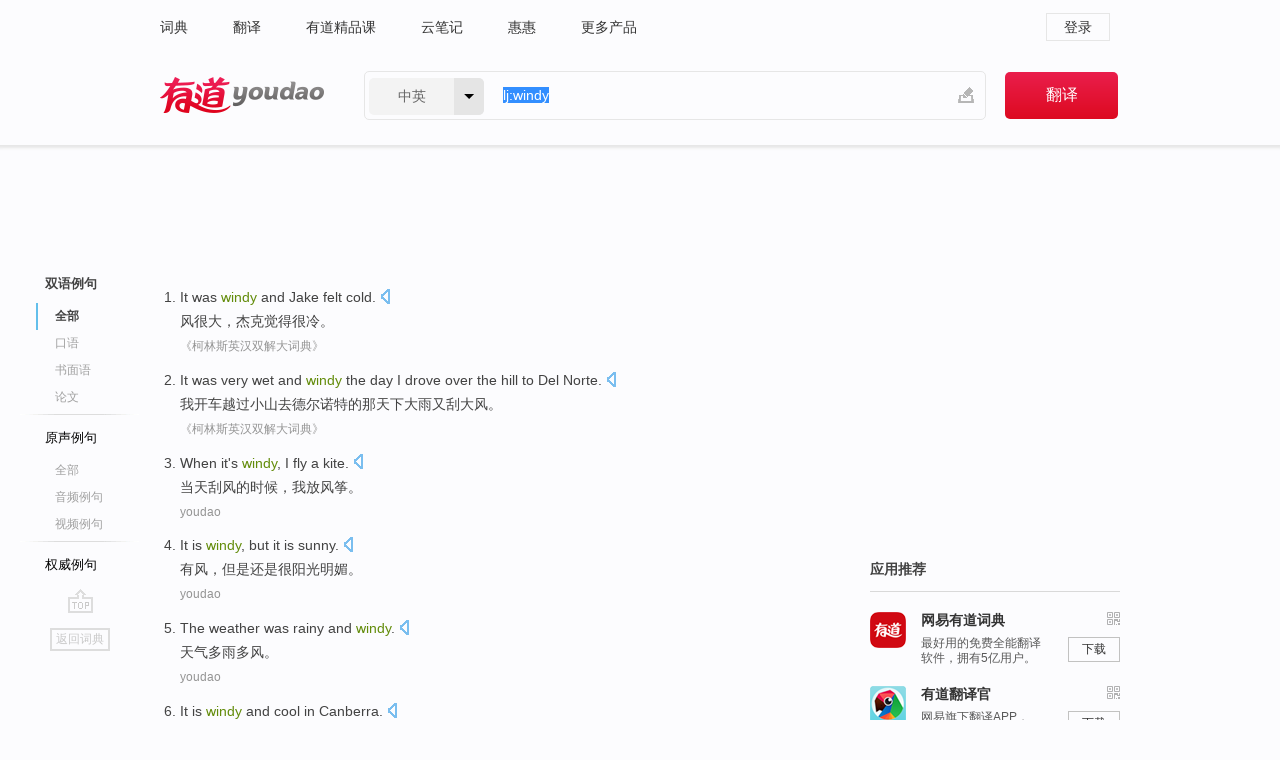

--- FILE ---
content_type: text/html; charset=utf-8
request_url: http://youdao.com/example/windy/
body_size: 11936
content:
<!DOCTYPE html>
                                    


			 			<html xmlns="http://www.w3.org/1999/xhtml" class="ua-ch ua-ch-131 ua-wk ua-mac os x">
<head>
    <meta name="baidu_union_verify" content="b3b78fbb4a7fb8c99ada6de72aac8a0e">
    <meta http-equiv="Content-Type" content="text/html; charset=UTF-8">

    
<meta name="keywords" content="windy"/>

<title>windy_双语例句</title>
<link rel="shortcut icon" href="https://shared-https.ydstatic.com/images/favicon.ico" type="image/x-icon"/>


<link href="https://shared.ydstatic.com/dict/v2016/result/160621/result-min.css" rel="stylesheet" type="text/css"/>
<link href="https://shared.ydstatic.com/dict/v2016/result/pad.css" media="screen and (orientation: portrait), screen and (orientation: landscape)" rel="stylesheet" type="text/css">
<link rel="canonical" href="http://dict.youdao.com/example/windy/"/>
<link rel="search" type="application/opensearchdescription+xml" title="Yodao Dict" href="plugins/search-provider.xml"/>
<script type='text/javascript' src='https://shared.ydstatic.com/js/jquery/jquery-1.8.2.min.js'></script>
</head>
<body class="t0">
<!-- 搜索框开始 -->
    <div id="doc" style="position:relative;zoom:1;">
    <div class="c-topbar-wrapper">
        <div class="c-topbar c-subtopbar">
            <div id="nav" class="c-snav">
                <a class="topnav" href="http://dict.youdao.com/?keyfrom=dict2.top" target="_blank">词典</a><a class="topnav" href="http://fanyi.youdao.com/?keyfrom=dict2.top" target="_blank">翻译</a><a class="topnav" href="https://ke.youdao.com/?keyfrom=dict2.top" target="_blank">有道精品课</a><a class="topnav" href="http://note.youdao.com/?keyfrom=dict2.top" target="_blank">云笔记</a><a class="topnav" href="http://www.huihui.cn/?keyfrom=dict2.top" target="_blank">惠惠</a><a class="topnav" href="http://www.youdao.com/about/productlist.html?keyfrom=dict2.top" target="_blank">更多产品</a>
            </div>
                        <div class="c-sust">
                                                

                                    <a hidefocus="true" class="login" href="http://account.youdao.com/login?service=dict&back_url=http%3A%2F%2Fdict.youdao.com%2Fsearch%3Fq%3Dlj%253Awindy%26tab%3D%23keyfrom%3D%24%7Bkeyfrom%7D" rel="nofollow">登录</a>
                            </div>
        </div>
        <div class="c-header">
            <a class="c-logo" href="/">有道 - 网易旗下搜索</a>
            <form id="f"  method="get" action="/search" class="c-fm-w" node-type="search">
                <div id="langSelector" class="langSelector">
                                                                                                                                            <span id="langText" class="langText">中英</span><span class="aca">▼</span><span class="arrow"></span>
                    <input type="hidden" id="le" name="le" value="eng" />
                </div>
                <span class="s-inpt-w">
                    <input type="text" class="s-inpt" autocomplete="off" name="q" id="query" onmouseover="this.focus()" onfocus="this.select()" value="lj:windy"/>
                    <input type="hidden" name="tab" value=""/>
                    <input type="hidden" name="keyfrom" value="dict2.top"/>
                    <span id="hnwBtn" class="hand-write"></span>
                    </span><input type="submit" class="s-btn" value="翻译"/>
            </form>
        </div>
    </div>

<!-- 搜索框结束 -->

<!-- 内容区域 -->
<div id="scontainer">
<div id="container">
    <div id="topImgAd">
    </div>
    <div id="results">
                    	    	<div id="result_navigator" class="result_navigator">
		<ul class="sub-catalog example-group">
                            <h3 class="bilingual catalog-selected">
                    <a hidefocus="true" rel="#bilingual" >双语例句</a>
                </h3>
            							          				         		                                    <li class="sub1_all sub-catalog-selected">
                        <a hidefocus="true">全部</a>
         		    </li>
                         		                    <li class="spoken">
                        <a class="search-js" hidefocus="true" href="/example/oral/windy/#keyfrom=dict.sentence.details.kouyu"  title="windy的口语例句">口语</a>
                    </li>
                         		                    <li class="written">
                        <a class="search-js" hidefocus="true" href="/example/written/windy/#keyfrom=dict.sentence.details.shumian" title="windy的书面语例句">书面语</a>
                    </li>
                         		                    <li class="thesis">
                        <a class="search-js" hidefocus="true" href="/example/paper/windy/#keyfrom=dict.sentence.details.lunwen"  title="windy的论文例句">论文</a>
                    </li>
                            							<li class="split"></li>
                                    <h3 class="originalSound">
                        <a hidefocus="true" rel="#originalSound" href="/example/mdia/windy/#keyfrom=dict.sentences.tabmdia">原声例句</a>
                    </h3>
                				           			          		                                    <li class="sub_3_all">
                        <a class="search-js" hidefocus="true" href="/example/mdia/windy/#keyfrom=dict.main.sentence.mdia.all">全部</a>
                    </li>
                				                    <li class="music">
                        <a class="search-js" hidefocus="true" href="/example/mdia/audio/windy/#keyfrom=dict.main.sentence.mdia.audio">音频例句</a>
                    </li>
                				                    <li class="video">
                        <a class="search-js" hidefocus="true" href="/example/mdia/video/windy/#keyfrom=dict.main.sentence.mdia.video">视频例句</a>
                    </li>
                                <li class="split"></li>
                                    <h3 class="authority">
                        <a hidefocus="true" rel="#authority" href="/example/auth/windy/#keyfrom=dict.sentences.tabauth">权威例句</a>
                    </h3>
                					</ul>
		<a href="#" class="go-top log-js" hidefocus="true" data-4log="sentence.nav.top">go top</a>
                <a href="/w/windy/" onmousedown="return rwt(this, '/search?q=windy&tab=chn&le=eng&keyfrom=dict.navigation')" class="back-to-dict" title="返回词典">返回词典</a>
	</div>
                <!-- 结果内容 -->
                            <div id="results-contents" class="results-content">
                                                          
                                    
<div id="examples_sentences" class="trans-wrapper">
                	<div id="bilingual" class="trans-container  tab-content" style="display:block">
        		                                               		           		    
		        <ul class="ol">
				    				    		         		
		          					          
		          			                            				          						        				          							        	<li>
				           		<p><span>It was </span><span id="src_0_0" onmouseover="hlgt('#src_0_0,#tran_0_0')" onmouseout="unhlgt('#src_0_0,#tran_0_0')"><b>windy</b></span><span> and </span><span id="src_0_1" onmouseover="hlgt('#src_0_1,#tran_0_1')" onmouseout="unhlgt('#src_0_1,#tran_0_1')">Jake</span><span> </span><span id="src_0_2" onmouseover="hlgt('#src_0_2,#tran_0_2')" onmouseout="unhlgt('#src_0_2,#tran_0_2')">felt</span><span> </span><span id="src_0_3" onmouseover="hlgt('#src_0_3,#tran_0_3')" onmouseout="unhlgt('#src_0_3,#tran_0_3')">cold</span><span>.</span>
						        										 	<a class="sp dictvoice voice-js log-js" title="点击发音" href="#" data-rel="It+was+windy+and+Jake+felt+cold.&le=eng" data-4log='dict.sentence.blng'></a>
						        					            	</p>

				            	<p><span id="tran_0_0" onmouseover="hlgt('#src_0_0,#tran_0_0')" onmouseout="unhlgt('#src_0_0,#tran_0_0')">风很大</span><span>，</span><span id="tran_0_1" onmouseover="hlgt('#src_0_1,#tran_0_1')" onmouseout="unhlgt('#src_0_1,#tran_0_1')">杰克</span><span id="tran_0_2" onmouseover="hlgt('#src_0_2,#tran_0_2')" onmouseout="unhlgt('#src_0_2,#tran_0_2')">觉得很</span><span id="tran_0_3" onmouseover="hlgt('#src_0_3,#tran_0_3')" onmouseout="unhlgt('#src_0_3,#tran_0_3')">冷</span><span>。</span>
								    				            	</p>
				 	    						                 	<p class="example-via"><a>《柯林斯英汉双解大词典》</a></p>
				            					            						        	</li>
		         		 		        			         		
		          					          
		          			                            				          						        				          							        	<li>
				           		<p><span>It was very </span><span id="src_1_0" onmouseover="hlgt('#src_1_0,#tran_1_7')" onmouseout="unhlgt('#src_1_0,#tran_1_7')">wet and</span><span> </span><span id="src_1_1" onmouseover="hlgt('#src_1_1,#tran_1_8')" onmouseout="unhlgt('#src_1_1,#tran_1_8')"><b>windy</b></span><span> the </span><span id="src_1_2" onmouseover="hlgt('#src_1_2,#tran_1_6')" onmouseout="unhlgt('#src_1_2,#tran_1_6')">day</span><span> </span><span id="src_1_3" onmouseover="hlgt('#src_1_3,#tran_1_0')" onmouseout="unhlgt('#src_1_3,#tran_1_0')">I</span><span> </span><span id="src_1_4" onmouseover="hlgt('#src_1_4,#tran_1_1')" onmouseout="unhlgt('#src_1_4,#tran_1_1')">drove</span><span> </span><span id="src_1_5" onmouseover="hlgt('#src_1_5,#tran_1_2')" onmouseout="unhlgt('#src_1_5,#tran_1_2')">over the</span><span> </span><span id="src_1_6" onmouseover="hlgt('#src_1_6,#tran_1_3')" onmouseout="unhlgt('#src_1_6,#tran_1_3')">hill</span><span> </span><span id="src_1_7" onmouseover="hlgt('#src_1_7,#tran_1_4')" onmouseout="unhlgt('#src_1_7,#tran_1_4')">to</span><span> </span><span id="src_1_8" onmouseover="hlgt('#src_1_8,#tran_1_5')" onmouseout="unhlgt('#src_1_8,#tran_1_5')">Del</span><span> Norte.</span>
						        										 	<a class="sp dictvoice voice-js log-js" title="点击发音" href="#" data-rel="It+was+very+wet+and+windy+the+day+I+drove+over+the+hill+to+Del+Norte.&le=eng" data-4log='dict.sentence.blng'></a>
						        					            	</p>

				            	<p><span id="tran_1_0" onmouseover="hlgt('#src_1_3,#tran_1_0')" onmouseout="unhlgt('#src_1_3,#tran_1_0')">我</span><span id="tran_1_1" onmouseover="hlgt('#src_1_4,#tran_1_1')" onmouseout="unhlgt('#src_1_4,#tran_1_1')">开车</span><span id="tran_1_2" onmouseover="hlgt('#src_1_5,#tran_1_2')" onmouseout="unhlgt('#src_1_5,#tran_1_2')">越过</span><span id="tran_1_3" onmouseover="hlgt('#src_1_6,#tran_1_3')" onmouseout="unhlgt('#src_1_6,#tran_1_3')">小山</span><span id="tran_1_4" onmouseover="hlgt('#src_1_7,#tran_1_4')" onmouseout="unhlgt('#src_1_7,#tran_1_4')">去</span><span id="tran_1_5" onmouseover="hlgt('#src_1_8,#tran_1_5')" onmouseout="unhlgt('#src_1_8,#tran_1_5')">德尔</span><span>诺特的</span><span id="tran_1_6" onmouseover="hlgt('#src_1_2,#tran_1_6')" onmouseout="unhlgt('#src_1_2,#tran_1_6')">那天</span><span>下大雨</span><span id="tran_1_7" onmouseover="hlgt('#src_1_0,#tran_1_7')" onmouseout="unhlgt('#src_1_0,#tran_1_7')">又</span><span id="tran_1_8" onmouseover="hlgt('#src_1_1,#tran_1_8')" onmouseout="unhlgt('#src_1_1,#tran_1_8')">刮大风</span><span>。</span>
								    				            	</p>
				 	    						                 	<p class="example-via"><a>《柯林斯英汉双解大词典》</a></p>
				            					            						        	</li>
		         		 		        			         		
		          					          
		          			                            				          						        				          							        	<li>
				           		<p><span id="src_2_0" onmouseover="hlgt('#src_2_0,#tran_2_1')" onmouseout="unhlgt('#src_2_0,#tran_2_1')">When</span><span> </span><span id="src_2_1" onmouseover="hlgt('#src_2_1,#tran_2_0')" onmouseout="unhlgt('#src_2_1,#tran_2_0')">it's <b>windy</b></span><span>, </span><span id="src_2_2" onmouseover="hlgt('#src_2_2,#tran_2_2')" onmouseout="unhlgt('#src_2_2,#tran_2_2')">I</span><span> </span><span id="src_2_3" onmouseover="hlgt('#src_2_3,#tran_2_3')" onmouseout="unhlgt('#src_2_3,#tran_2_3')">fly a kite</span><span>.</span>
						        										 	<a class="sp dictvoice voice-js log-js" title="点击发音" href="#" data-rel="When+it%27s+windy%2C+I+fly+a+kite.&le=eng" data-4log='dict.sentence.blng'></a>
						        					            	</p>

				            	<p><span>当天</span><span id="tran_2_0" onmouseover="hlgt('#src_2_1,#tran_2_0')" onmouseout="unhlgt('#src_2_1,#tran_2_0')">刮风</span><span>的</span><span id="tran_2_1" onmouseover="hlgt('#src_2_0,#tran_2_1')" onmouseout="unhlgt('#src_2_0,#tran_2_1')">时候</span><span>，</span><span id="tran_2_2" onmouseover="hlgt('#src_2_2,#tran_2_2')" onmouseout="unhlgt('#src_2_2,#tran_2_2')">我</span><span>放</span><span id="tran_2_3" onmouseover="hlgt('#src_2_3,#tran_2_3')" onmouseout="unhlgt('#src_2_3,#tran_2_3')">风筝</span><span>。</span>
								    				            	</p>
				 	    						                 	<p class="example-via"><a>youdao</a></p>
				            					            						        	</li>
		         		 		        			         		
		          					          
		          			                            				          						        				          							        	<li>
				           		<p><span id="src_3_0" onmouseover="hlgt('#src_3_0,#tran_3_0')" onmouseout="unhlgt('#src_3_0,#tran_3_0')">It is <b>windy</b></span><span>, </span><span>but</span><span> </span><span id="src_3_2" onmouseover="hlgt('#src_3_2,#tran_3_2')" onmouseout="unhlgt('#src_3_2,#tran_3_2')">it</span><span> </span><span id="src_3_3" onmouseover="hlgt('#src_3_3,#tran_3_3')" onmouseout="unhlgt('#src_3_3,#tran_3_3')">is</span><span> </span><span id="src_3_4" onmouseover="hlgt('#src_3_4,#tran_3_4')" onmouseout="unhlgt('#src_3_4,#tran_3_4')">sunny</span><span>.</span>
						        										 	<a class="sp dictvoice voice-js log-js" title="点击发音" href="#" data-rel="It+is+windy%2C+but+it+is+sunny.&le=eng" data-4log='dict.sentence.blng'></a>
						        					            	</p>

				            	<p><span id="tran_3_0" onmouseover="hlgt('#src_3_0,#tran_3_0')" onmouseout="unhlgt('#src_3_0,#tran_3_0')">有</span><span>风，</span><span id="tran_3_2" onmouseover="hlgt('#src_3_2,#tran_3_2')" onmouseout="unhlgt('#src_3_2,#tran_3_2')">但是</span><span id="tran_3_3" onmouseover="hlgt('#src_3_3,#tran_3_3')" onmouseout="unhlgt('#src_3_3,#tran_3_3')">还是</span><span id="tran_3_4" onmouseover="hlgt('#src_3_4,#tran_3_4')" onmouseout="unhlgt('#src_3_4,#tran_3_4')">很</span><span>阳光明媚。</span>
								    				            	</p>
				 	    						                 	<p class="example-via"><a>youdao</a></p>
				            					            						        	</li>
		         		 		        			         		
		          					          
		          			                            				          						        				          							        	<li>
				           		<p><span id="src_4_0" onmouseover="hlgt('#src_4_0,#tran_4_0')" onmouseout="unhlgt('#src_4_0,#tran_4_0')">The weather</span><span> </span><span id="src_4_1" onmouseover="hlgt('#src_4_1,#tran_4_2')" onmouseout="unhlgt('#src_4_1,#tran_4_2')">was rainy</span><span> </span><span>and <b>windy</b></span><span>.</span>
						        										 	<a class="sp dictvoice voice-js log-js" title="点击发音" href="#" data-rel="The+weather+was+rainy+and+windy.&le=eng" data-4log='dict.sentence.blng'></a>
						        					            	</p>

				            	<p><span id="tran_4_0" onmouseover="hlgt('#src_4_0,#tran_4_0')" onmouseout="unhlgt('#src_4_0,#tran_4_0')">天气</span><span>多</span><span id="tran_4_2" onmouseover="hlgt('#src_4_1,#tran_4_2')" onmouseout="unhlgt('#src_4_1,#tran_4_2')">雨</span><span>多风。</span>
								    				            	</p>
				 	    						                 	<p class="example-via"><a>youdao</a></p>
				            					            						        	</li>
		         		 		        			         		
		          					          
		          			                            				          						        				          							        	<li>
				           		<p><span>It </span><span id="src_5_0" onmouseover="hlgt('#src_5_0,#tran_5_2')" onmouseout="unhlgt('#src_5_0,#tran_5_2')">is <b>windy</b></span><span> </span><span id="src_5_1" onmouseover="hlgt('#src_5_1,#tran_5_0')" onmouseout="unhlgt('#src_5_1,#tran_5_0')">and cool</span><span> </span><span id="src_5_2" onmouseover="hlgt('#src_5_2,#tran_5_1')" onmouseout="unhlgt('#src_5_2,#tran_5_1')">in Canberra</span><span>.</span>
						        										 	<a class="sp dictvoice voice-js log-js" title="点击发音" href="#" data-rel="It+is+windy+and+cool+in+Canberra.&le=eng" data-4log='dict.sentence.blng'></a>
						        					            	</p>

				            	<p><span id="tran_5_0" onmouseover="hlgt('#src_5_1,#tran_5_0')" onmouseout="unhlgt('#src_5_1,#tran_5_0')">堪培拉</span><span>天气</span><span id="tran_5_1" onmouseover="hlgt('#src_5_2,#tran_5_1')" onmouseout="unhlgt('#src_5_2,#tran_5_1')">凉爽</span><span id="tran_5_2" onmouseover="hlgt('#src_5_0,#tran_5_2')" onmouseout="unhlgt('#src_5_0,#tran_5_2')">有</span><span>风。</span>
								    				            	</p>
				 	    						                 	<p class="example-via"><a>youdao</a></p>
				            					            						        	</li>
		         		 		        			         		
		          					          
		          			                            				          						        				          							        	<li>
				           		<p><span id="src_6_0" onmouseover="hlgt('#src_6_0,#tran_6_0')" onmouseout="unhlgt('#src_6_0,#tran_6_0')">It was unusually</span><span> </span><span>hot</span><span>, </span><span id="src_6_2" onmouseover="hlgt('#src_6_2,#tran_6_2')" onmouseout="unhlgt('#src_6_2,#tran_6_2')">dry</span><span> </span><span id="src_6_3" onmouseover="hlgt('#src_6_3,#tran_6_3')" onmouseout="unhlgt('#src_6_3,#tran_6_3')">and <b>windy</b></span><span>.</span>
						        										 	<a class="sp dictvoice voice-js log-js" title="点击发音" href="#" data-rel="It+was+unusually+hot%2C+dry+and+windy.&le=eng" data-4log='dict.sentence.blng'></a>
						        					            	</p>

				            	<p><span id="tran_6_0" onmouseover="hlgt('#src_6_0,#tran_6_0')" onmouseout="unhlgt('#src_6_0,#tran_6_0')">天气</span><span>异常</span><span id="tran_6_2" onmouseover="hlgt('#src_6_2,#tran_6_2')" onmouseout="unhlgt('#src_6_2,#tran_6_2')">炎热</span><span>，</span><span id="tran_6_3" onmouseover="hlgt('#src_6_3,#tran_6_3')" onmouseout="unhlgt('#src_6_3,#tran_6_3')">干燥</span><span>多风。</span>
								    				            	</p>
				 	    						                 	<p class="example-via"><a>youdao</a></p>
				            					            						        	</li>
		         		 		        			         		
		          					          
		          			                            				          						        				          							        	<li>
				           		<p><span id="src_7_0" onmouseover="hlgt('#src_7_0,#tran_7_0')" onmouseout="unhlgt('#src_7_0,#tran_7_0')">Dead trees</span><span> </span><span id="src_7_1" onmouseover="hlgt('#src_7_1,#tran_7_1')" onmouseout="unhlgt('#src_7_1,#tran_7_1')">may</span><span> </span><span id="src_7_2" onmouseover="hlgt('#src_7_2,#tran_7_5')" onmouseout="unhlgt('#src_7_2,#tran_7_5')">fall</span><span> </span><span id="src_7_3" onmouseover="hlgt('#src_7_3,#tran_7_2')" onmouseout="unhlgt('#src_7_3,#tran_7_2')">on</span><span> </span><span id="src_7_4" onmouseover="hlgt('#src_7_4,#tran_7_3')" onmouseout="unhlgt('#src_7_4,#tran_7_3')">a <b>windy</b></span><span> </span><span id="src_7_5" onmouseover="hlgt('#src_7_5,#tran_7_4')" onmouseout="unhlgt('#src_7_5,#tran_7_4')">night</span><span>.</span>
						        										 	<a class="sp dictvoice voice-js log-js" title="点击发音" href="#" data-rel="Dead+trees+may+fall+on+a+windy+night.&le=eng" data-4log='dict.sentence.blng'></a>
						        					            	</p>

				            	<p><span id="tran_7_0" onmouseover="hlgt('#src_7_0,#tran_7_0')" onmouseout="unhlgt('#src_7_0,#tran_7_0')">枯树</span><span id="tran_7_1" onmouseover="hlgt('#src_7_1,#tran_7_1')" onmouseout="unhlgt('#src_7_1,#tran_7_1')">可能会</span><span id="tran_7_2" onmouseover="hlgt('#src_7_3,#tran_7_2')" onmouseout="unhlgt('#src_7_3,#tran_7_2')">在</span><span id="tran_7_3" onmouseover="hlgt('#src_7_4,#tran_7_3')" onmouseout="unhlgt('#src_7_4,#tran_7_3')">刮风</span><span>的</span><span id="tran_7_4" onmouseover="hlgt('#src_7_5,#tran_7_4')" onmouseout="unhlgt('#src_7_5,#tran_7_4')">夜晚</span><span id="tran_7_5" onmouseover="hlgt('#src_7_2,#tran_7_5')" onmouseout="unhlgt('#src_7_2,#tran_7_5')">倒下</span><span>。</span>
								    				            	</p>
				 	    						                 	<p class="example-via"><a>youdao</a></p>
				            					            						        	</li>
		         		 		        			         		
		          					          
		          			                            				          						        				          							        	<li>
				           		<p><span id="src_8_0" onmouseover="hlgt('#src_8_0,#tran_8_0')" onmouseout="unhlgt('#src_8_0,#tran_8_0')">It's cloudy</span><span> </span><span id="src_8_1" onmouseover="hlgt('#src_8_1,#tran_8_1')" onmouseout="unhlgt('#src_8_1,#tran_8_1')">and</span><span> </span><span id="src_8_2" onmouseover="hlgt('#src_8_2,#tran_8_2')" onmouseout="unhlgt('#src_8_2,#tran_8_2')"><b>windy</b></span><span>.</span>
						        										 	<a class="sp dictvoice voice-js log-js" title="点击发音" href="#" data-rel="It%27s+cloudy+and+windy.&le=eng" data-4log='dict.sentence.blng'></a>
						        					            	</p>

				            	<p><span id="tran_8_0" onmouseover="hlgt('#src_8_0,#tran_8_0')" onmouseout="unhlgt('#src_8_0,#tran_8_0')">多云</span><span id="tran_8_1" onmouseover="hlgt('#src_8_1,#tran_8_1')" onmouseout="unhlgt('#src_8_1,#tran_8_1')">且</span><span id="tran_8_2" onmouseover="hlgt('#src_8_2,#tran_8_2')" onmouseout="unhlgt('#src_8_2,#tran_8_2')">有风</span><span>的。</span>
								    				            	</p>
				 	    						                 	<p class="example-via"><a>youdao</a></p>
				            					            						        	</li>
		         		 		        			         		
		          					          
		          			                            				          						        				          							        	<li>
				           		<p><span id="src_9_0" onmouseover="hlgt('#src_9_0,#tran_9_0')" onmouseout="unhlgt('#src_9_0,#tran_9_0')">Today</span><span>, </span><span id="src_9_1" onmouseover="hlgt('#src_9_1,#tran_9_2')" onmouseout="unhlgt('#src_9_1,#tran_9_2')">very</span><span> </span><span id="src_9_2" onmouseover="hlgt('#src_9_2,#tran_9_3')" onmouseout="unhlgt('#src_9_2,#tran_9_3')">wet</span><span> </span><span id="src_9_3" onmouseover="hlgt('#src_9_3,#tran_9_4')" onmouseout="unhlgt('#src_9_3,#tran_9_4')">and <b>windy</b></span><span> in </span><span>northern</span><span> Europe.</span>
						        										 	<a class="sp dictvoice voice-js log-js" title="点击发音" href="#" data-rel="Today%2C+very+wet+and+windy+in+northern+Europe.&le=eng" data-4log='dict.sentence.blng'></a>
						        					            	</p>

				            	<p><span id="tran_9_0" onmouseover="hlgt('#src_9_0,#tran_9_0')" onmouseout="unhlgt('#src_9_0,#tran_9_0')">今天</span><span>北欧</span><span id="tran_9_2" onmouseover="hlgt('#src_9_1,#tran_9_2')" onmouseout="unhlgt('#src_9_1,#tran_9_2')">非常</span><span id="tran_9_3" onmouseover="hlgt('#src_9_2,#tran_9_3')" onmouseout="unhlgt('#src_9_2,#tran_9_3')">潮湿</span><span id="tran_9_4" onmouseover="hlgt('#src_9_3,#tran_9_4')" onmouseout="unhlgt('#src_9_3,#tran_9_4')">多</span><span>风。</span>
								    				            	</p>
				 	    						                 	<p class="example-via"><a>youdao</a></p>
				            					            						        	</li>
		         		 		        			         		
		          					          
		          			                            				          						        				          							        	<li>
				           		<p><span id="src_10_0" onmouseover="hlgt('#src_10_0,#tran_10_0')" onmouseout="unhlgt('#src_10_0,#tran_10_0')">On</span><span> </span><span id="src_10_1" onmouseover="hlgt('#src_10_1,#tran_10_2')" onmouseout="unhlgt('#src_10_1,#tran_10_2')">a</span><span> </span><span id="src_10_2" onmouseover="hlgt('#src_10_2,#tran_10_3')" onmouseout="unhlgt('#src_10_2,#tran_10_3')"><b>windy</b></span><span> </span><span id="src_10_3" onmouseover="hlgt('#src_10_3,#tran_10_4')" onmouseout="unhlgt('#src_10_3,#tran_10_4')">day</span><span>, </span><span id="src_10_4" onmouseover="hlgt('#src_10_4,#tran_10_5')" onmouseout="unhlgt('#src_10_4,#tran_10_5')">he</span><span> </span><span id="src_10_5" onmouseover="hlgt('#src_10_5,#tran_10_6')" onmouseout="unhlgt('#src_10_5,#tran_10_6')">measured</span><span> </span><span id="src_10_6" onmouseover="hlgt('#src_10_6,#tran_10_10')" onmouseout="unhlgt('#src_10_6,#tran_10_10')">how</span><span> </span><span id="src_10_7" onmouseover="hlgt('#src_10_7,#tran_10_11')" onmouseout="unhlgt('#src_10_7,#tran_10_11')">far</span><span> he </span><span id="src_10_8" onmouseover="hlgt('#src_10_8,#tran_10_8')" onmouseout="unhlgt('#src_10_8,#tran_10_8')">could</span><span> </span><span id="src_10_9" onmouseover="hlgt('#src_10_9,#tran_10_9')" onmouseout="unhlgt('#src_10_9,#tran_10_9')">jump</span><span> with </span><span id="src_10_10" onmouseover="hlgt('#src_10_10,#tran_10_7')" onmouseout="unhlgt('#src_10_10,#tran_10_7')">the wind</span><span> at </span><span>his</span><span> back.</span>
						        										 	<a class="sp dictvoice voice-js log-js" title="点击发音" href="#" data-rel="On+a+windy+day%2C+he+measured+how+far+he+could+jump+with+the+wind+at+his+back.&le=eng" data-4log='dict.sentence.blng'></a>
						        					            	</p>

				            	<p><span id="tran_10_0" onmouseover="hlgt('#src_10_0,#tran_10_0')" onmouseout="unhlgt('#src_10_0,#tran_10_0')">在</span><span id="tran_10_2" onmouseover="hlgt('#src_10_1,#tran_10_2')" onmouseout="unhlgt('#src_10_1,#tran_10_2')">一个</span><span id="tran_10_3" onmouseover="hlgt('#src_10_2,#tran_10_3')" onmouseout="unhlgt('#src_10_2,#tran_10_3')">刮风</span><span>的</span><span id="tran_10_4" onmouseover="hlgt('#src_10_3,#tran_10_4')" onmouseout="unhlgt('#src_10_3,#tran_10_4')">日子里</span><span>，</span><span id="tran_10_5" onmouseover="hlgt('#src_10_4,#tran_10_5')" onmouseout="unhlgt('#src_10_4,#tran_10_5')">他</span><span id="tran_10_6" onmouseover="hlgt('#src_10_5,#tran_10_6')" onmouseout="unhlgt('#src_10_5,#tran_10_6')">测量了</span><span>自己在</span><span id="tran_10_7" onmouseover="hlgt('#src_10_10,#tran_10_7')" onmouseout="unhlgt('#src_10_10,#tran_10_7')">风</span><span>吹着的情况下</span><span id="tran_10_8" onmouseover="hlgt('#src_10_8,#tran_10_8')" onmouseout="unhlgt('#src_10_8,#tran_10_8')">能</span><span id="tran_10_9" onmouseover="hlgt('#src_10_9,#tran_10_9')" onmouseout="unhlgt('#src_10_9,#tran_10_9')">跳</span><span id="tran_10_10" onmouseover="hlgt('#src_10_6,#tran_10_10')" onmouseout="unhlgt('#src_10_6,#tran_10_10')">多</span><span id="tran_10_11" onmouseover="hlgt('#src_10_7,#tran_10_11')" onmouseout="unhlgt('#src_10_7,#tran_10_11')">远</span><span>。</span>
								    				            	</p>
				 	    						                 	<p class="example-via"><a>youdao</a></p>
				            					            						        	</li>
		         		 		        			         		
		          					          
		          			                            				          						        				          							        	<li>
				           		<p><span>The </span><span id="src_11_0" onmouseover="hlgt('#src_11_0,#tran_11_0')" onmouseout="unhlgt('#src_11_0,#tran_11_0')">tundra</span><span> is </span><span id="src_11_1" onmouseover="hlgt('#src_11_1,#tran_11_1')" onmouseout="unhlgt('#src_11_1,#tran_11_1')"><b>windy</b></span><span>, and the snow is </span><span id="src_11_2" onmouseover="hlgt('#src_11_2,#tran_11_2')" onmouseout="unhlgt('#src_11_2,#tran_11_2')">blown</span><span> </span><span id="src_11_3" onmouseover="hlgt('#src_11_3,#tran_11_3')" onmouseout="unhlgt('#src_11_3,#tran_11_3')">across</span><span> the tundra, it</span><span id="src_11_4" onmouseover="hlgt('#src_11_4,#tran_11_4')" onmouseout="unhlgt('#src_11_4,#tran_11_4')">'s caught by shrubs</span><span>.</span>
						        										 	<a class="sp dictvoice voice-js log-js" title="点击发音" href="#" data-rel="The+tundra+is+windy%2C+and+the+snow+is+blown+across+the+tundra%2C+it%27s+caught+by+shrubs.&le=eng" data-4log='dict.sentence.blng'></a>
						        					            	</p>

				            	<p><span id="tran_11_0" onmouseover="hlgt('#src_11_0,#tran_11_0')" onmouseout="unhlgt('#src_11_0,#tran_11_0')">苔原</span><span id="tran_11_1" onmouseover="hlgt('#src_11_1,#tran_11_1')" onmouseout="unhlgt('#src_11_1,#tran_11_1')">上风大</span><span>，雪被</span><span id="tran_11_2" onmouseover="hlgt('#src_11_2,#tran_11_2')" onmouseout="unhlgt('#src_11_2,#tran_11_2')">吹</span><span id="tran_11_3" onmouseover="hlgt('#src_11_3,#tran_11_3')" onmouseout="unhlgt('#src_11_3,#tran_11_3')">过</span><span>苔原地区，落</span><span id="tran_11_4" onmouseover="hlgt('#src_11_4,#tran_11_4')" onmouseout="unhlgt('#src_11_4,#tran_11_4')">在</span><span>灌木丛上。</span>
								    				            	</p>
				 	    						                 	<p class="example-via"><a>youdao</a></p>
				            					            						        	</li>
		         		 		        			         		
		          					          
		          			                            				          						        				          							        	<li>
				           		<p><span id="src_12_0" onmouseover="hlgt('#src_12_0,#tran_12_0')" onmouseout="unhlgt('#src_12_0,#tran_12_0')">There</span><span> is </span><span id="src_12_1" onmouseover="hlgt('#src_12_1,#tran_12_1')" onmouseout="unhlgt('#src_12_1,#tran_12_1')">no</span><span> irritation caused by </span><span id="src_12_2" onmouseover="hlgt('#src_12_2,#tran_12_4')" onmouseout="unhlgt('#src_12_2,#tran_12_4')">waiting for</span><span> </span><span id="src_12_3" onmouseover="hlgt('#src_12_3,#tran_12_5')" onmouseout="unhlgt('#src_12_3,#tran_12_5')">trains</span><span>, </span><span id="src_12_4" onmouseover="hlgt('#src_12_4,#tran_12_6')" onmouseout="unhlgt('#src_12_4,#tran_12_6')">buses</span><span> </span><span id="src_12_5" onmouseover="hlgt('#src_12_5,#tran_12_7')" onmouseout="unhlgt('#src_12_5,#tran_12_7')">or</span><span> </span><span id="src_12_6" onmouseover="hlgt('#src_12_6,#tran_12_8')" onmouseout="unhlgt('#src_12_6,#tran_12_8')">underground trains</span><span>, standing in long </span><span id="src_12_7" onmouseover="hlgt('#src_12_7,#tran_12_2')" onmouseout="unhlgt('#src_12_7,#tran_12_2')">patient</span><span> </span><span id="src_12_8" onmouseover="hlgt('#src_12_8,#tran_12_3')" onmouseout="unhlgt('#src_12_8,#tran_12_3')">queues</span><span>, </span><span id="src_12_9" onmouseover="hlgt('#src_12_9,#tran_12_9')" onmouseout="unhlgt('#src_12_9,#tran_12_9')">or</span><span> </span><span id="src_12_10" onmouseover="hlgt('#src_12_10,#tran_12_10')" onmouseout="unhlgt('#src_12_10,#tran_12_10')">sitting</span><span> on </span><span id="src_12_11" onmouseover="hlgt('#src_12_11,#tran_12_11')" onmouseout="unhlgt('#src_12_11,#tran_12_11')"><b>windy</b></span><span> </span><span id="src_12_12" onmouseover="hlgt('#src_12_12,#tran_12_12')" onmouseout="unhlgt('#src_12_12,#tran_12_12')">plat</span><span> forms, for as long as </span><span id="src_12_13" onmouseover="hlgt('#src_12_13,#tran_12_13')" onmouseout="unhlgt('#src_12_13,#tran_12_13')">half an</span><span> </span><span id="src_12_14" onmouseover="hlgt('#src_12_14,#tran_12_14')" onmouseout="unhlgt('#src_12_14,#tran_12_14')">hour</span><span> sometimes.</span>
						        										 	<a class="sp dictvoice voice-js log-js" title="点击发音" href="#" data-rel="There+is+no+irritation+caused+by+waiting+for+trains%2C+buses+or+underground+trains%2C+standing+in+long+patient+queues%2C+or+sitting+on+windy+plat+forms%2C+for+as+long+as+half+an+hour+sometimes.&le=eng" data-4log='dict.sentence.blng'></a>
						        					            	</p>

				            	<p><span id="tran_12_0" onmouseover="hlgt('#src_12_0,#tran_12_0')" onmouseout="unhlgt('#src_12_0,#tran_12_0')">人们</span><span id="tran_12_1" onmouseover="hlgt('#src_12_1,#tran_12_1')" onmouseout="unhlgt('#src_12_1,#tran_12_1')">不会</span><span>因为</span><span id="tran_12_2" onmouseover="hlgt('#src_12_7,#tran_12_2')" onmouseout="unhlgt('#src_12_7,#tran_12_2')">耐心</span><span>排着</span><span id="tran_12_3" onmouseover="hlgt('#src_12_8,#tran_12_3')" onmouseout="unhlgt('#src_12_8,#tran_12_3')">长队</span><span id="tran_12_4" onmouseover="hlgt('#src_12_2,#tran_12_4')" onmouseout="unhlgt('#src_12_2,#tran_12_4')">等</span><span id="tran_12_5" onmouseover="hlgt('#src_12_3,#tran_12_5')" onmouseout="unhlgt('#src_12_3,#tran_12_5')">火车</span><span>、</span><span id="tran_12_6" onmouseover="hlgt('#src_12_4,#tran_12_6')" onmouseout="unhlgt('#src_12_4,#tran_12_6')">公共汽车</span><span id="tran_12_7" onmouseover="hlgt('#src_12_5,#tran_12_7')" onmouseout="unhlgt('#src_12_5,#tran_12_7')">或</span><span id="tran_12_8" onmouseover="hlgt('#src_12_6,#tran_12_8')" onmouseout="unhlgt('#src_12_6,#tran_12_8')">地铁</span><span>，</span><span id="tran_12_9" onmouseover="hlgt('#src_12_9,#tran_12_9')" onmouseout="unhlgt('#src_12_9,#tran_12_9')">或者</span><span id="tran_12_10" onmouseover="hlgt('#src_12_10,#tran_12_10')" onmouseout="unhlgt('#src_12_10,#tran_12_10')">坐在</span><span id="tran_12_11" onmouseover="hlgt('#src_12_11,#tran_12_11')" onmouseout="unhlgt('#src_12_11,#tran_12_11')">刮风</span><span>的</span><span id="tran_12_12" onmouseover="hlgt('#src_12_12,#tran_12_12')" onmouseout="unhlgt('#src_12_12,#tran_12_12')">平台</span><span>上长达</span><span id="tran_12_13" onmouseover="hlgt('#src_12_13,#tran_12_13')" onmouseout="unhlgt('#src_12_13,#tran_12_13')">半个</span><span id="tran_12_14" onmouseover="hlgt('#src_12_14,#tran_12_14')" onmouseout="unhlgt('#src_12_14,#tran_12_14')">小时</span><span>而感到烦躁。</span>
								    				            	</p>
				 	    						                 	<p class="example-via"><a>youdao</a></p>
				            					            						        	</li>
		         		 		        			         		
		          					          
		          			                            				          						        				          							        	<li>
				           		<p><span id="src_13_0" onmouseover="hlgt('#src_13_0,#tran_13_0')" onmouseout="unhlgt('#src_13_0,#tran_13_0')">There</span><span> is </span><span id="src_13_1" onmouseover="hlgt('#src_13_1,#tran_13_1')" onmouseout="unhlgt('#src_13_1,#tran_13_1')">no</span><span> irritation caused by </span><span id="src_13_2" onmouseover="hlgt('#src_13_2,#tran_13_4')" onmouseout="unhlgt('#src_13_2,#tran_13_4')">waiting for</span><span> </span><span id="src_13_3" onmouseover="hlgt('#src_13_3,#tran_13_5')" onmouseout="unhlgt('#src_13_3,#tran_13_5')">trains</span><span>, </span><span id="src_13_4" onmouseover="hlgt('#src_13_4,#tran_13_6')" onmouseout="unhlgt('#src_13_4,#tran_13_6')">buses</span><span> </span><span id="src_13_5" onmouseover="hlgt('#src_13_5,#tran_13_7')" onmouseout="unhlgt('#src_13_5,#tran_13_7')">or</span><span> </span><span id="src_13_6" onmouseover="hlgt('#src_13_6,#tran_13_8')" onmouseout="unhlgt('#src_13_6,#tran_13_8')">underground trains</span><span>, standing in long </span><span id="src_13_7" onmouseover="hlgt('#src_13_7,#tran_13_2')" onmouseout="unhlgt('#src_13_7,#tran_13_2')">patient</span><span> </span><span id="src_13_8" onmouseover="hlgt('#src_13_8,#tran_13_3')" onmouseout="unhlgt('#src_13_8,#tran_13_3')">queues</span><span>, </span><span id="src_13_9" onmouseover="hlgt('#src_13_9,#tran_13_9')" onmouseout="unhlgt('#src_13_9,#tran_13_9')">or</span><span> </span><span id="src_13_10" onmouseover="hlgt('#src_13_10,#tran_13_10')" onmouseout="unhlgt('#src_13_10,#tran_13_10')">sitting</span><span> on </span><span id="src_13_11" onmouseover="hlgt('#src_13_11,#tran_13_11')" onmouseout="unhlgt('#src_13_11,#tran_13_11')"><b>windy</b></span><span> </span><span id="src_13_12" onmouseover="hlgt('#src_13_12,#tran_13_12')" onmouseout="unhlgt('#src_13_12,#tran_13_12')">plat</span><span> forms, for as long as </span><span id="src_13_13" onmouseover="hlgt('#src_13_13,#tran_13_13')" onmouseout="unhlgt('#src_13_13,#tran_13_13')">half an</span><span> </span><span id="src_13_14" onmouseover="hlgt('#src_13_14,#tran_13_14')" onmouseout="unhlgt('#src_13_14,#tran_13_14')">hour</span><span> sometimes. </span>
						        										 	<a class="sp dictvoice voice-js log-js" title="点击发音" href="#" data-rel="There+is+no+irritation+caused+by+waiting+for+trains%2C+buses+or+underground+trains%2C+standing+in+long+patient+queues%2C+or+sitting+on+windy+plat+forms%2C+for+as+long+as+half+an+hour+sometimes.+&le=eng" data-4log='dict.sentence.blng'></a>
						        					            	</p>

				            	<p><span id="tran_13_0" onmouseover="hlgt('#src_13_0,#tran_13_0')" onmouseout="unhlgt('#src_13_0,#tran_13_0')">人们</span><span id="tran_13_1" onmouseover="hlgt('#src_13_1,#tran_13_1')" onmouseout="unhlgt('#src_13_1,#tran_13_1')">不会</span><span>因为</span><span id="tran_13_2" onmouseover="hlgt('#src_13_7,#tran_13_2')" onmouseout="unhlgt('#src_13_7,#tran_13_2')">耐心</span><span>排着</span><span id="tran_13_3" onmouseover="hlgt('#src_13_8,#tran_13_3')" onmouseout="unhlgt('#src_13_8,#tran_13_3')">长队</span><span id="tran_13_4" onmouseover="hlgt('#src_13_2,#tran_13_4')" onmouseout="unhlgt('#src_13_2,#tran_13_4')">等</span><span id="tran_13_5" onmouseover="hlgt('#src_13_3,#tran_13_5')" onmouseout="unhlgt('#src_13_3,#tran_13_5')">火车</span><span>、</span><span id="tran_13_6" onmouseover="hlgt('#src_13_4,#tran_13_6')" onmouseout="unhlgt('#src_13_4,#tran_13_6')">公共汽车</span><span id="tran_13_7" onmouseover="hlgt('#src_13_5,#tran_13_7')" onmouseout="unhlgt('#src_13_5,#tran_13_7')">或</span><span id="tran_13_8" onmouseover="hlgt('#src_13_6,#tran_13_8')" onmouseout="unhlgt('#src_13_6,#tran_13_8')">地铁</span><span>，</span><span id="tran_13_9" onmouseover="hlgt('#src_13_9,#tran_13_9')" onmouseout="unhlgt('#src_13_9,#tran_13_9')">或者</span><span id="tran_13_10" onmouseover="hlgt('#src_13_10,#tran_13_10')" onmouseout="unhlgt('#src_13_10,#tran_13_10')">坐在</span><span id="tran_13_11" onmouseover="hlgt('#src_13_11,#tran_13_11')" onmouseout="unhlgt('#src_13_11,#tran_13_11')">刮风</span><span>的</span><span id="tran_13_12" onmouseover="hlgt('#src_13_12,#tran_13_12')" onmouseout="unhlgt('#src_13_12,#tran_13_12')">平台</span><span>上长达</span><span id="tran_13_13" onmouseover="hlgt('#src_13_13,#tran_13_13')" onmouseout="unhlgt('#src_13_13,#tran_13_13')">半个</span><span id="tran_13_14" onmouseover="hlgt('#src_13_14,#tran_13_14')" onmouseout="unhlgt('#src_13_14,#tran_13_14')">小时</span><span>而感到烦躁。</span>
								    				            	</p>
				 	    						                 	<p class="example-via"><a>youdao</a></p>
				            					            						        	</li>
		         		 		        			         		
		          					          
		          			                            				          						        				          							        	<li>
				           		<p><span id="src_14_0" onmouseover="hlgt('#src_14_0,#tran_14_3')" onmouseout="unhlgt('#src_14_0,#tran_14_3')">Hang gliding</span><span> </span><span id="src_14_1" onmouseover="hlgt('#src_14_1,#tran_14_4')" onmouseout="unhlgt('#src_14_1,#tran_14_4')">and</span><span> </span><span id="src_14_2" onmouseover="hlgt('#src_14_2,#tran_14_5')" onmouseout="unhlgt('#src_14_2,#tran_14_5')">paragliding are</span><span> </span><span id="src_14_3" onmouseover="hlgt('#src_14_3,#tran_14_2')" onmouseout="unhlgt('#src_14_3,#tran_14_2')">allowed</span><span> from the </span><span id="src_14_4" onmouseover="hlgt('#src_14_4,#tran_14_1')" onmouseout="unhlgt('#src_14_4,#tran_14_1')">top</span><span> of </span><span id="src_14_5" onmouseover="hlgt('#src_14_5,#tran_14_0')" onmouseout="unhlgt('#src_14_5,#tran_14_0')"><b>Windy</b></span><span> Hill.</span>
						        										 	<a class="sp dictvoice voice-js log-js" title="点击发音" href="#" data-rel="Hang+gliding+and+paragliding+are+allowed+from+the+top+of+Windy+Hill.&le=eng" data-4log='dict.sentence.blng'></a>
						        					            	</p>

				            	<p><span id="tran_14_0" onmouseover="hlgt('#src_14_5,#tran_14_0')" onmouseout="unhlgt('#src_14_5,#tran_14_0')">温迪</span><span id="tran_14_1" onmouseover="hlgt('#src_14_4,#tran_14_1')" onmouseout="unhlgt('#src_14_4,#tran_14_1')">山顶</span><span id="tran_14_2" onmouseover="hlgt('#src_14_3,#tran_14_2')" onmouseout="unhlgt('#src_14_3,#tran_14_2')">允许</span><span>进行</span><span id="tran_14_3" onmouseover="hlgt('#src_14_0,#tran_14_3')" onmouseout="unhlgt('#src_14_0,#tran_14_3')">悬挂</span><span>式滑翔</span><span id="tran_14_4" onmouseover="hlgt('#src_14_1,#tran_14_4')" onmouseout="unhlgt('#src_14_1,#tran_14_4')">和</span><span id="tran_14_5" onmouseover="hlgt('#src_14_2,#tran_14_5')" onmouseout="unhlgt('#src_14_2,#tran_14_5')">滑翔伞</span><span>运动。</span>
								    				            	</p>
				 	    						                 	<p class="example-via"><a>《柯林斯英汉双解大词典》</a></p>
				            					            						        	</li>
		         		 		        			         		
		          					          
		          			                            				          						        				          							        	<li>
				           		<p><span id="src_15_0" onmouseover="hlgt('#src_15_0,#tran_15_0')" onmouseout="unhlgt('#src_15_0,#tran_15_0')">I</span><span>s it going to be <b>windy</b>?</span>
						        										 	<a class="sp dictvoice voice-js log-js" title="点击发音" href="#" data-rel="Is+it+going+to+be+windy%3F&le=eng" data-4log='dict.sentence.blng'></a>
						        					            	</p>

				            	<p><span id="tran_15_0" onmouseover="hlgt('#src_15_0,#tran_15_0')" onmouseout="unhlgt('#src_15_0,#tran_15_0')">会</span><span>刮风吗？</span>
								    				            	</p>
				 	    						                 	<p class="example-via"><a>youdao</a></p>
				            					            						        	</li>
		         		 		        			         		
		          					          
		          			                            				          						        				          							        	<li>
				           		<p><span id="src_16_0" onmouseover="hlgt('#src_16_0,#tran_16_0')" onmouseout="unhlgt('#src_16_0,#tran_16_0')">D</span><span>eserts can also be very <b>windy</b> places.</span>
						        										 	<a class="sp dictvoice voice-js log-js" title="点击发音" href="#" data-rel="Deserts+can+also+be+very+windy+places.&le=eng" data-4log='dict.sentence.blng'></a>
						        					            	</p>

				            	<p><span id="tran_16_0" onmouseover="hlgt('#src_16_0,#tran_16_0')" onmouseout="unhlgt('#src_16_0,#tran_16_0')">沙</span><span>漠地区风也可能很大。</span>
								    				            	</p>
				 	    						                 	<p class="example-via"><a>youdao</a></p>
				            					            						        	</li>
		         		 		        			         		
		          					          
		          			                            				          						        				          							        	<li>
				           		<p><span id="src_17_0" onmouseover="hlgt('#src_17_0,#tran_17_0')" onmouseout="unhlgt('#src_17_0,#tran_17_0')">I</span><span>t was a cold and <b>windy</b> morning.</span>
						        										 	<a class="sp dictvoice voice-js log-js" title="点击发音" href="#" data-rel="It+was+a+cold+and+windy+morning.&le=eng" data-4log='dict.sentence.blng'></a>
						        					            	</p>

				            	<p><span id="tran_17_0" onmouseover="hlgt('#src_17_0,#tran_17_0')" onmouseout="unhlgt('#src_17_0,#tran_17_0')">那</span><span>是一个寒冷而大风劲吹的早晨。</span>
								    				            	</p>
				 	    						                 	<p class="example-via"><a>youdao</a></p>
				            					            						        	</li>
		         		 		        			         		
		          					          
		          			                            				          						        				          							        	<li>
				           		<p><span id="src_18_0" onmouseover="hlgt('#src_18_0,#tran_18_0')" onmouseout="unhlgt('#src_18_0,#tran_18_0')">I</span><span>t was still dark, cold and <b>windy</b>.</span>
						        										 	<a class="sp dictvoice voice-js log-js" title="点击发音" href="#" data-rel="It+was+still+dark%2C+cold+and+windy.&le=eng" data-4log='dict.sentence.blng'></a>
						        					            	</p>

				            	<p><span id="tran_18_0" onmouseover="hlgt('#src_18_0,#tran_18_0')" onmouseout="unhlgt('#src_18_0,#tran_18_0')">天</span><span>依然很黑，很冷，风很大。</span>
								    				            	</p>
				 	    						                 	<p class="example-via"><a>youdao</a></p>
				            					            						        	</li>
		         		 		        			         		
		          					          
		          			                            				          						        				          							        	<li>
				           		<p><span id="src_19_0" onmouseover="hlgt('#src_19_0,#tran_19_0')" onmouseout="unhlgt('#src_19_0,#tran_19_0')">A</span><span> <b>windy</b> day is perfect for flying kites.</span>
						        										 	<a class="sp dictvoice voice-js log-js" title="点击发音" href="#" data-rel="A+windy+day+is+perfect+for+flying+kites.&le=eng" data-4log='dict.sentence.blng'></a>
						        					            	</p>

				            	<p><span id="tran_19_0" onmouseover="hlgt('#src_19_0,#tran_19_0')" onmouseout="unhlgt('#src_19_0,#tran_19_0')">有</span><span>风的日子最适合放风筝。</span>
								    				            	</p>
				 	    						                 	<p class="example-via"><a>youdao</a></p>
				            					            						        	</li>
		         		 		        			         		
		          					          
		          			                            				          						        				          							        	<li>
				           		<p><span id="src_20_0" onmouseover="hlgt('#src_20_0,#tran_20_0')" onmouseout="unhlgt('#src_20_0,#tran_20_0')">P</span><span>eople often fly kites on sunny and <b>windy</b> days.</span>
						        										 	<a class="sp dictvoice voice-js log-js" title="点击发音" href="#" data-rel="People+often+fly+kites+on+sunny+and+windy+days.&le=eng" data-4log='dict.sentence.blng'></a>
						        					            	</p>

				            	<p><span id="tran_20_0" onmouseover="hlgt('#src_20_0,#tran_20_0')" onmouseout="unhlgt('#src_20_0,#tran_20_0')">人</span><span>们经常在晴天和刮风的日子放风筝。</span>
								    				            	</p>
				 	    						                 	<p class="example-via"><a>youdao</a></p>
				            					            						        	</li>
		         		 		        			         		
		          					          
		          			                            				          						        				          							        	<li>
				           		<p><span id="src_21_0" onmouseover="hlgt('#src_21_0,#tran_21_0')" onmouseout="unhlgt('#src_21_0,#tran_21_0')">T</span><span>his place is always <b>windy</b> and sandy all year round.</span>
						        										 	<a class="sp dictvoice voice-js log-js" title="点击发音" href="#" data-rel="This+place+is+always+windy+and+sandy+all+year+round.&le=eng" data-4log='dict.sentence.blng'></a>
						        					            	</p>

				            	<p><span id="tran_21_0" onmouseover="hlgt('#src_21_0,#tran_21_0')" onmouseout="unhlgt('#src_21_0,#tran_21_0')">这</span><span>个地方终年多风多沙。</span>
								    				            	</p>
				 	    						                 	<p class="example-via"><a>youdao</a></p>
				            					            						        	</li>
		         		 		        			         		
		          					          
		          			                            				          						        				          							        	<li>
				           		<p><span id="src_22_0" onmouseover="hlgt('#src_22_0,#tran_22_0')" onmouseout="unhlgt('#src_22_0,#tran_22_0')">B</span><span>e it rainy or <b>windy</b>, Zhang never stops playing basketball.</span>
						        										 	<a class="sp dictvoice voice-js log-js" title="点击发音" href="#" data-rel="Be+it+rainy+or+windy%2C+Zhang+never+stops+playing+basketball.&le=eng" data-4log='dict.sentence.blng'></a>
						        					            	</p>

				            	<p><span id="tran_22_0" onmouseover="hlgt('#src_22_0,#tran_22_0')" onmouseout="unhlgt('#src_22_0,#tran_22_0')">张</span><span>从不停止打篮球，风雨无阻。</span>
								    				            	</p>
				 	    						                 	<p class="example-via"><a>youdao</a></p>
				            					            						        	</li>
		         		 		        			         		
		          					          
		          			                            				          						        				          							        	<li>
				           		<p><span id="src_23_0" onmouseover="hlgt('#src_23_0,#tran_23_0')" onmouseout="unhlgt('#src_23_0,#tran_23_0')">I</span><span>t is <b>windy</b> now. I'm afraid it is going to rain soon.</span>
						        										 	<a class="sp dictvoice voice-js log-js" title="点击发音" href="#" data-rel="It+is+windy+now.+I%27m+afraid+it+is+going+to+rain+soon.&le=eng" data-4log='dict.sentence.blng'></a>
						        					            	</p>

				            	<p><span id="tran_23_0" onmouseover="hlgt('#src_23_0,#tran_23_0')" onmouseout="unhlgt('#src_23_0,#tran_23_0')">现</span><span>在刮风了。恐怕马上要下雨了。</span>
								    				            	</p>
				 	    						                 	<p class="example-via"><a>youdao</a></p>
				            					            						        	</li>
		         		 		        			         		
		          					          
		          			                            				          						        				          							        	<li>
				           		<p><span id="src_24_0" onmouseover="hlgt('#src_24_0,#tran_24_0')" onmouseout="unhlgt('#src_24_0,#tran_24_0')">O</span><span>n <b>windy</b> days, leaves fall on the ground and the road looks beautiful.</span>
						        										 	<a class="sp dictvoice voice-js log-js" title="点击发音" href="#" data-rel="On+windy+days%2C+leaves+fall+on+the+ground+and+the+road+looks+beautiful.&le=eng" data-4log='dict.sentence.blng'></a>
						        					            	</p>

				            	<p><span id="tran_24_0" onmouseover="hlgt('#src_24_0,#tran_24_0')" onmouseout="unhlgt('#src_24_0,#tran_24_0')">在</span><span>刮风的日子里，树叶落在地上，道路看起来很漂亮。</span>
								    				            	</p>
				 	    						                 	<p class="example-via"><a>youdao</a></p>
				            					            						        	</li>
		         		 		        			         		
		          					          
		          			                            				          						        				          							        	<li>
				           		<p><span id="src_25_0" onmouseover="hlgt('#src_25_0,#tran_25_0')" onmouseout="unhlgt('#src_25_0,#tran_25_0')">B</span><span>e it rainy or <b>windy</b>, Zhang never stops playing basketball, and has achieved a huge improvement in his skills.</span>
						        										 	<a class="sp dictvoice voice-js log-js" title="点击发音" href="#" data-rel="Be+it+rainy+or+windy%2C+Zhang+never+stops+playing+basketball%2C+and+has+achieved+a+huge+improvement+in+his+skills.&le=eng" data-4log='dict.sentence.blng'></a>
						        					            	</p>

				            	<p><span id="tran_25_0" onmouseover="hlgt('#src_25_0,#tran_25_0')" onmouseout="unhlgt('#src_25_0,#tran_25_0')">无</span><span>论刮风下雨，张家城都不会停止打篮球，他的球技也有了巨大的进步。</span>
								    				            	</p>
				 	    						                 	<p class="example-via"><a>youdao</a></p>
				            					            						        	</li>
		         		 		        			         		
		          					          
		          			                            				          						        				          							        	<li>
				           		<p><span id="src_26_0" onmouseover="hlgt('#src_26_0,#tran_26_0')" onmouseout="unhlgt('#src_26_0,#tran_26_0')">T</span><span>o warn the people not to walk along the seafront in very <b>windy</b> weather, Mr. Reeder has advised the government to put up some signs.</span>
						        										 	<a class="sp dictvoice voice-js log-js" title="点击发音" href="#" data-rel="To+warn+the+people+not+to+walk+along+the+seafront+in+very+windy+weather%2C+Mr.+Reeder+has+advised+the+government+to+put+up+some+signs.&le=eng" data-4log='dict.sentence.blng'></a>
						        					            	</p>

				            	<p><span id="tran_26_0" onmouseover="hlgt('#src_26_0,#tran_26_0')" onmouseout="unhlgt('#src_26_0,#tran_26_0')">为</span><span>警示人们不要在大风天沿海滨散步，里德先生建议政府竖立一些标志。</span>
								    				            	</p>
				 	    						                 	<p class="example-via"><a>youdao</a></p>
				            					            						        	</li>
		         		 		        			         		
		          					          
		          			                            				          						        				          							        	<li>
				           		<p><span id="src_27_0" onmouseover="hlgt('#src_27_0,#tran_27_0')" onmouseout="unhlgt('#src_27_0,#tran_27_0')">T</span><span>he mirrors are controlled by a computer that directs them to turn along with the sun throughout the day and to close during <b>windy</b> weather.</span>
						        										 	<a class="sp dictvoice voice-js log-js" title="点击发音" href="#" data-rel="The+mirrors+are+controlled+by+a+computer+that+directs+them+to+turn+along+with+the+sun+throughout+the+day+and+to+close+during+windy+weather.&le=eng" data-4log='dict.sentence.blng'></a>
						        					            	</p>

				            	<p><span id="tran_27_0" onmouseover="hlgt('#src_27_0,#tran_27_0')" onmouseout="unhlgt('#src_27_0,#tran_27_0')">这</span><span>些镜子由电脑控制，指导他们白天跟着太阳的位置移动而移动，在大风的天气就自动关闭。</span>
								    				            	</p>
				 	    						                 	<p class="example-via"><a>youdao</a></p>
				            					            						        	</li>
		         		 		        			         		
		          					          
		          			                            				          						        				          							        	<li>
				           		<p><span id="src_28_0" onmouseover="hlgt('#src_28_0,#tran_28_0')" onmouseout="unhlgt('#src_28_0,#tran_28_0')">W</span><span>e might say in the middle of a typhoon, "It's a bit <b>windy</b> today." or "There is a tiny problem," when something has gone totally wrong.</span>
						        										 	<a class="sp dictvoice voice-js log-js" title="点击发音" href="#" data-rel="We+might+say+in+the+middle+of+a+typhoon%2C+%22It%27s+a+bit+windy+today.%22+or+%22There+is+a+tiny+problem%2C%22+when+something+has+gone+totally+wrong.&le=eng" data-4log='dict.sentence.blng'></a>
						        					            	</p>

				            	<p><span id="tran_28_0" onmouseover="hlgt('#src_28_0,#tran_28_0')" onmouseout="unhlgt('#src_28_0,#tran_28_0')">当</span><span>台风来时，我们可能会说：“今天风有点大。”或者当事情完全出错时，我们会说：“出了点小问题。”</span>
								    				            	</p>
				 	    						                 	<p class="example-via"><a>youdao</a></p>
				            					            						        	</li>
		         		 		        			         		
		          					          
		          			                            				          						        				          							        	<li>
				           		<p><span>It's </span><span id="src_29_0" onmouseover="hlgt('#src_29_0,#tran_29_1')" onmouseout="unhlgt('#src_29_0,#tran_29_1')">rather <b>windy</b></span><span> </span><span id="src_29_1" onmouseover="hlgt('#src_29_1,#tran_29_0')" onmouseout="unhlgt('#src_29_1,#tran_29_0')">today</span><span>.</span>
						        										 	<a class="sp dictvoice voice-js log-js" title="点击发音" href="#" data-rel="It%27s+rather+windy+today.&le=eng" data-4log='dict.sentence.blng'></a>
						        					            	</p>

				            	<p><span id="tran_29_0" onmouseover="hlgt('#src_29_1,#tran_29_0')" onmouseout="unhlgt('#src_29_1,#tran_29_0')">今天</span><span>风</span><span id="tran_29_1" onmouseover="hlgt('#src_29_0,#tran_29_1')" onmouseout="unhlgt('#src_29_0,#tran_29_1')">很大</span><span>。</span>
								    				            	</p>
				 	    						                 	<p class="example-via"><a>youdao</a></p>
				            					            						        	</li>
		         		 		        			         		 		        	 		        </ul>
                 </div>
</div>
                                
                                    </div>
    </div>
                    

<div id="ads" class="ads">
  <div id="dict-inter" class="dict-inter">
      </div>
  <div id="baidu-adv"></div>
  
  <div id="follow" class="follow">
    <p class="hd">应用推荐</p>
    <div class="bd">
      <iframe src="https://c.youdao.com/www/app.html" frameborder="0"></iframe>
    </div>
  </div>
</div>

                            <div id="rel-search" class="rel-search">

            </div>
                <div id="pronounce">
            <div class="alpha-bg"></div>
            <div class="pr-content">
                $firstVoiceSent
                <div class="pr-source">- 来自原声例句</div>
            </div>
        </div>
</div>
<div class="c-bsearch" style="zoom:1;">
</div>
</div>
<!-- 内容区域 -->

<div id="c_footer">
  <div class="wrap">
            <a href="http://www.youdao.com/about/" rel="nofollow">关于有道</a>
        <a href="http://ir.youdao.com/" rel="nofollow">Investors</a>
        <a href="http://dsp.youdao.com/?keyfrom=dict2.top" rel="nofollow">有道智选</a>
        <a href="http://i.youdao.com/?keyfrom=dict2.top" rel="nofollow">官方博客</a>
        <a href="http://techblog.youdao.com/?keyfrom=dict2.top" rel="nofollow">技术博客</a>
        <a href="http://campus.youdao.com/index.php?t1=index?keyfrom=dict2.top" rel="nofollow">诚聘英才</a>
        <a href="http://shared.youdao.com/www/contactus-page.html?keyfrom=dict2.top" rel="nofollow">联系我们</a>
        <a href="https://dict.youdao.com/map/index.html?keyfrom=dict2.top">站点地图</a>
        <a href="http://www.12377.cn/?keyfrom=dict2.top" rel="nofollow">网络举报</a>
    <span class="c_fcopyright">&copy; 2025 网易公司 <a href="http://www.youdao.com/terms/privacy.html?keyfrom=dict2.top" rel="nofollow">隐私政策</a> <a href="http://www.youdao.com/terms/index.html?keyfrom=dict2.top" rel="nofollow">服务条款</a> 京ICP证080268号 <a href="http://beian.miit.gov.cn" rel="nofollow">京ICP备10005211号</a></span>
  </div>
</div>
</div>
<div id="langSelection" class="pm">
    <ul>
        <li><a href="#" rel="eng" class="current">中英</a></li>
        <li><a href="#" rel="fr">中法</a></li>
        <li><a href="#" rel="ko">中韩</a></li>
        <li><a href="#" rel="jap">中日</a></li>
    </ul>
</div>

<div id="handWrite" class="pm" style="display:none;">
    <object width="346" height="216" type="application/x-shockwave-flash" id="hnw" data="https://shared.ydstatic.com/dict/v5.16/swf/Hnw.swf">
        <param name="movie" value="https://shared.ydstatic.com/dict/v5.16/swf/Hnw.swf"/>
        <param name="menu" value="false"/>
        <param name="allowScriptAccess" value="always"/>
    </object>
</div>

<div id="researchZoon" class="pm">
    <div class="title">小调查</div>
    <div class="zoo-content">
        请问您想要如何调整此模块？
        <p><input id="upIt" type="radio" name="researchBox" value="up"><label for="upIt">模块上移</label></p>
        <p><input id="downIt" type="radio" name="researchBox" value="down"><label for="downIt">模块下移</label></p>
        <p><input id="dontmove" type="radio" name="researchBox" value="stay"><label for="dontmove">不移动</label></p>
        <div>感谢您的反馈，我们会尽快进行适当修改！</div>
        <a href="http://survey2.163.com/html/webdict_survey_reorder/paper.html" target="_blank" style="text-decoration: underline;" rel="nofollow">进来说说原因吧</a>
        <a href="javascript:void(0);" class="submitResult" rel="nofollow">确定</a>
    </div>
</div>

<div id="researchZoon21" class="pm">
    <div class="title">小调查</div>
    <div class="zoo-content">
        请问您想要如何调整此模块？
        <p><input id="upIt21" type="radio" name="researchBox" value="up"><label for="upIt21">模块上移</label></p>
        <p><input id="downIt21" type="radio" name="researchBox" value="down"><label for="downIt21">模块下移</label></p>
        <p><input id="dontmove21" type="radio" name="researchBox" value="stay"><label for="dontmove21">不移动</label></p>
        <div>感谢您的反馈，我们会尽快进行适当修改！</div>
        <a href="http://survey2.163.com/html/webdict_survey_reorder/paper.html" target="_blank" style="text-decoration: underline;" rel="nofollow">进来说说原因吧</a>
        <a href="javascript:void(0);" class="submitResult" rel="nofollow">确定</a>
    </div>
</div>

<div id="editwordform" style="display:none;">
    <h3>修改单词</h3>
    <a href="javascript:void(0);" id="close-editwordform"></a>
    <form method="post" >
        <label for="wordbook-word">单词</label>
        <input id="wordbook-word" type="text" value="" name="word" autocomplete="off" /><span><a id="delword" href="javascript:void(0);">从单词本中删除</a></span>
        <label for="wordbook-phonetic">音标</label>
        <input id="wordbook-phonetic" type="text" value="" name="phonetic" />
        <label for="wordbook-desc">解释</label>
        <textarea id="wordbook-desc" name="desc" ></textarea>
        <label style="color:blue;">更多（可不填）</label>
        <label for="wordbook-tags">分类</label><input id="wordbook-tags" type="text" value="" name="tags" autocomplete="off" />
        <ul id="tag-select-list">
        </ul>
        <div style="text-align:center;"><a id="openwordbook" href="/wordbook/wordlist?keyfrom=smallpic" target="_blank">打开单词本</a><a id="addword" href="javascript:void(0);">提交</a></div>
    </form>
</div>

<script type="text/javascript" src="https://shared.ydstatic.com/dict/v2016/160525/autocomplete_json.js"></script>
<script type="text/javascript">
    var global = {
        fromVm:{
            searchDomain:'youdao.com'
        }
    };


    function rwt(a, newlink) {
        try {
            if (a === window) {
                a = window.event.srcElement;
                while (a) {
                    if (a.href)
                        break;
                    a = a.parentNode
                }
            }
            a.href = newlink;
            a.onmousedown = ""
        } catch (p) {
        }
        return true
    }
</script>

<script type="text/javascript" src="https://c.youdao.com/dict/activity/ad/result-min.js"></script>
<script>
var _rlog = _rlog || [];
_rlog.push(["_setAccount" , "dictweb"]);
_rlog.push(["_addPost" , "page" , "search"]);
_rlog.push(["_addPost" , "q" , "lj:windy"]);
</script>
<script defer src="https://shared.ydstatic.com/js/rlog/v1.js"></script>
</body>
</html>
